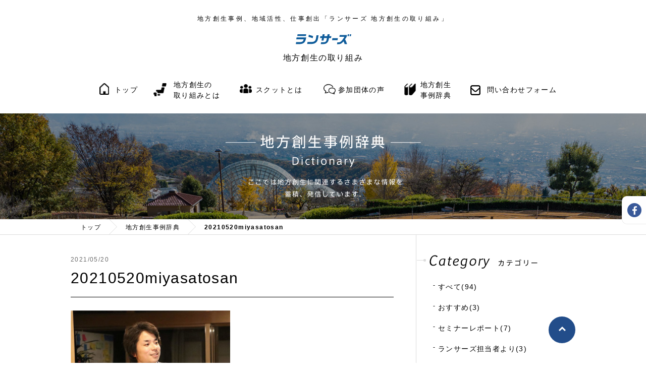

--- FILE ---
content_type: text/html; charset=UTF-8
request_url: https://l-ap.jp/dictionary/saikai-3/20210520miyasatosan/
body_size: 13884
content:
<!DOCTYPE html>
<html lang="ja">

<head>
  <meta charset="utf-8">
  <meta http-equiv="X-UA-Compatible" content="IE=edge,chrome=1">
  <meta name="viewport" content="width=1000px">
  
  <meta name="description" content="">
  <meta name="keywords" content="地方創生,事例,地域活性,仕事創出,地方創生の取り組み,ランサーズ">
  <link rel="shortcut icon" href="https://l-ap.jp/wp-content/themes/area_partner/assets/img/common/favicon.ico">
  <!-- ========== ogp ========== -->
  <meta property="og:title" content="20210520miyasatosan | 地方創生事例 地域活性「ランサーズ 地方創生」地方創生事例 地域活性「ランサーズ 地方創生」">
  <meta property="og:image" content="https://l-ap.jp/wp-content/themes/area_partner/assets/img/common/og_image.png">
  <meta property="og:type" content="article">
  <meta property="og:description" content="">
  <meta property="og:url" content="https://l-ap.jp/dictionary/saikai-3/20210520miyasatosan/">
  <meta property="og:site_name" content="地方創生事例 地域活性「ランサーズ 地方創生」">
  <!-- ========== style sheet ========== -->
  <link rel="stylesheet" href="https://l-ap.jp/wp-content/themes/area_partner/style.css?v=1768274227">
  	<style>img:is([sizes="auto" i], [sizes^="auto," i]) { contain-intrinsic-size: 3000px 1500px }</style>
	
		<!-- All in One SEO 4.8.7 - aioseo.com -->
		<title>20210520miyasatosan | 地方創生事例 地域活性「ランサーズ 地方創生」</title>
	<meta name="robots" content="max-image-preview:large" />
	<meta name="author" content="lancers_area_editor"/>
	<link rel="canonical" href="https://l-ap.jp/dictionary/saikai-3/20210520miyasatosan/" />
	<meta name="generator" content="All in One SEO (AIOSEO) 4.8.7" />
		<meta property="og:locale" content="ja_JP" />
		<meta property="og:site_name" content="地方創生事例 地域活性「ランサーズエリアパートナープログラム」" />
		<meta property="og:type" content="article" />
		<meta property="og:title" content="20210520miyasatosan | 地方創生事例 地域活性「ランサーズ 地方創生」" />
		<meta property="og:url" content="https://l-ap.jp/dictionary/saikai-3/20210520miyasatosan/" />
		<meta property="article:published_time" content="2021-05-19T20:53:35+00:00" />
		<meta property="article:modified_time" content="2021-05-19T20:53:35+00:00" />
		<meta name="twitter:card" content="summary" />
		<meta name="twitter:title" content="20210520miyasatosan | 地方創生事例 地域活性「ランサーズ 地方創生」" />
		<script type="application/ld+json" class="aioseo-schema">
			{"@context":"https:\/\/schema.org","@graph":[{"@type":"BreadcrumbList","@id":"https:\/\/l-ap.jp\/dictionary\/saikai-3\/20210520miyasatosan\/#breadcrumblist","itemListElement":[{"@type":"ListItem","@id":"https:\/\/l-ap.jp#listItem","position":1,"name":"\u30db\u30fc\u30e0","item":"https:\/\/l-ap.jp","nextItem":{"@type":"ListItem","@id":"https:\/\/l-ap.jp\/dictionary\/saikai-3\/20210520miyasatosan\/#listItem","name":"20210520miyasatosan"}},{"@type":"ListItem","@id":"https:\/\/l-ap.jp\/dictionary\/saikai-3\/20210520miyasatosan\/#listItem","position":2,"name":"20210520miyasatosan","previousItem":{"@type":"ListItem","@id":"https:\/\/l-ap.jp#listItem","name":"\u30db\u30fc\u30e0"}}]},{"@type":"ItemPage","@id":"https:\/\/l-ap.jp\/dictionary\/saikai-3\/20210520miyasatosan\/#itempage","url":"https:\/\/l-ap.jp\/dictionary\/saikai-3\/20210520miyasatosan\/","name":"20210520miyasatosan | \u5730\u65b9\u5275\u751f\u4e8b\u4f8b \u5730\u57df\u6d3b\u6027\u300c\u30e9\u30f3\u30b5\u30fc\u30ba \u5730\u65b9\u5275\u751f\u300d","inLanguage":"ja","isPartOf":{"@id":"https:\/\/l-ap.jp\/#website"},"breadcrumb":{"@id":"https:\/\/l-ap.jp\/dictionary\/saikai-3\/20210520miyasatosan\/#breadcrumblist"},"author":{"@id":"https:\/\/l-ap.jp\/dictionary\/author\/lancers_area_editor\/#author"},"creator":{"@id":"https:\/\/l-ap.jp\/dictionary\/author\/lancers_area_editor\/#author"},"datePublished":"2021-05-20T05:53:35+09:00","dateModified":"2021-05-20T05:53:35+09:00"},{"@type":"Organization","@id":"https:\/\/l-ap.jp\/#organization","name":"\u5730\u65b9\u5275\u751f\u4e8b\u4f8b \u5730\u57df\u6d3b\u6027\u300c\u30e9\u30f3\u30b5\u30fc\u30ba \u5730\u65b9\u5275\u751f\u300d","description":"\u5730\u65b9\u5275\u751f\u4e8b\u4f8b \u5730\u57df\u6d3b\u6027\u300c\u30e9\u30f3\u30b5\u30fc\u30ba \u5730\u65b9\u5275\u751f\u300d","url":"https:\/\/l-ap.jp\/"},{"@type":"Person","@id":"https:\/\/l-ap.jp\/dictionary\/author\/lancers_area_editor\/#author","url":"https:\/\/l-ap.jp\/dictionary\/author\/lancers_area_editor\/","name":"lancers_area_editor"},{"@type":"WebSite","@id":"https:\/\/l-ap.jp\/#website","url":"https:\/\/l-ap.jp\/","name":"\u5730\u65b9\u5275\u751f\u4e8b\u4f8b \u5730\u57df\u6d3b\u6027\u300c\u30e9\u30f3\u30b5\u30fc\u30ba \u5730\u65b9\u5275\u751f\u300d","description":"\u5730\u65b9\u5275\u751f\u4e8b\u4f8b \u5730\u57df\u6d3b\u6027\u300c\u30e9\u30f3\u30b5\u30fc\u30ba \u5730\u65b9\u5275\u751f\u300d","inLanguage":"ja","publisher":{"@id":"https:\/\/l-ap.jp\/#organization"}}]}
		</script>
		<!-- All in One SEO -->

<link rel='dns-prefetch' href='//stats.wp.com' />
<script type="text/javascript" id="wpp-js" src="https://l-ap.jp/wp-content/plugins/wordpress-popular-posts/assets/js/wpp.min.js?ver=7.3.3" data-sampling="0" data-sampling-rate="100" data-api-url="https://l-ap.jp/wp-json/wordpress-popular-posts" data-post-id="759" data-token="81fdeab771" data-lang="0" data-debug="0"></script>
<link rel="alternate" type="application/rss+xml" title="地方創生事例 地域活性「ランサーズ 地方創生」 &raquo; 20210520miyasatosan のコメントのフィード" href="https://l-ap.jp/dictionary/saikai-3/20210520miyasatosan/feed/" />
<script type="text/javascript">
/* <![CDATA[ */
window._wpemojiSettings = {"baseUrl":"https:\/\/s.w.org\/images\/core\/emoji\/16.0.1\/72x72\/","ext":".png","svgUrl":"https:\/\/s.w.org\/images\/core\/emoji\/16.0.1\/svg\/","svgExt":".svg","source":{"concatemoji":"https:\/\/l-ap.jp\/wp-includes\/js\/wp-emoji-release.min.js?ver=6.8.2"}};
/*! This file is auto-generated */
!function(s,n){var o,i,e;function c(e){try{var t={supportTests:e,timestamp:(new Date).valueOf()};sessionStorage.setItem(o,JSON.stringify(t))}catch(e){}}function p(e,t,n){e.clearRect(0,0,e.canvas.width,e.canvas.height),e.fillText(t,0,0);var t=new Uint32Array(e.getImageData(0,0,e.canvas.width,e.canvas.height).data),a=(e.clearRect(0,0,e.canvas.width,e.canvas.height),e.fillText(n,0,0),new Uint32Array(e.getImageData(0,0,e.canvas.width,e.canvas.height).data));return t.every(function(e,t){return e===a[t]})}function u(e,t){e.clearRect(0,0,e.canvas.width,e.canvas.height),e.fillText(t,0,0);for(var n=e.getImageData(16,16,1,1),a=0;a<n.data.length;a++)if(0!==n.data[a])return!1;return!0}function f(e,t,n,a){switch(t){case"flag":return n(e,"\ud83c\udff3\ufe0f\u200d\u26a7\ufe0f","\ud83c\udff3\ufe0f\u200b\u26a7\ufe0f")?!1:!n(e,"\ud83c\udde8\ud83c\uddf6","\ud83c\udde8\u200b\ud83c\uddf6")&&!n(e,"\ud83c\udff4\udb40\udc67\udb40\udc62\udb40\udc65\udb40\udc6e\udb40\udc67\udb40\udc7f","\ud83c\udff4\u200b\udb40\udc67\u200b\udb40\udc62\u200b\udb40\udc65\u200b\udb40\udc6e\u200b\udb40\udc67\u200b\udb40\udc7f");case"emoji":return!a(e,"\ud83e\udedf")}return!1}function g(e,t,n,a){var r="undefined"!=typeof WorkerGlobalScope&&self instanceof WorkerGlobalScope?new OffscreenCanvas(300,150):s.createElement("canvas"),o=r.getContext("2d",{willReadFrequently:!0}),i=(o.textBaseline="top",o.font="600 32px Arial",{});return e.forEach(function(e){i[e]=t(o,e,n,a)}),i}function t(e){var t=s.createElement("script");t.src=e,t.defer=!0,s.head.appendChild(t)}"undefined"!=typeof Promise&&(o="wpEmojiSettingsSupports",i=["flag","emoji"],n.supports={everything:!0,everythingExceptFlag:!0},e=new Promise(function(e){s.addEventListener("DOMContentLoaded",e,{once:!0})}),new Promise(function(t){var n=function(){try{var e=JSON.parse(sessionStorage.getItem(o));if("object"==typeof e&&"number"==typeof e.timestamp&&(new Date).valueOf()<e.timestamp+604800&&"object"==typeof e.supportTests)return e.supportTests}catch(e){}return null}();if(!n){if("undefined"!=typeof Worker&&"undefined"!=typeof OffscreenCanvas&&"undefined"!=typeof URL&&URL.createObjectURL&&"undefined"!=typeof Blob)try{var e="postMessage("+g.toString()+"("+[JSON.stringify(i),f.toString(),p.toString(),u.toString()].join(",")+"));",a=new Blob([e],{type:"text/javascript"}),r=new Worker(URL.createObjectURL(a),{name:"wpTestEmojiSupports"});return void(r.onmessage=function(e){c(n=e.data),r.terminate(),t(n)})}catch(e){}c(n=g(i,f,p,u))}t(n)}).then(function(e){for(var t in e)n.supports[t]=e[t],n.supports.everything=n.supports.everything&&n.supports[t],"flag"!==t&&(n.supports.everythingExceptFlag=n.supports.everythingExceptFlag&&n.supports[t]);n.supports.everythingExceptFlag=n.supports.everythingExceptFlag&&!n.supports.flag,n.DOMReady=!1,n.readyCallback=function(){n.DOMReady=!0}}).then(function(){return e}).then(function(){var e;n.supports.everything||(n.readyCallback(),(e=n.source||{}).concatemoji?t(e.concatemoji):e.wpemoji&&e.twemoji&&(t(e.twemoji),t(e.wpemoji)))}))}((window,document),window._wpemojiSettings);
/* ]]> */
</script>
<style id='wp-emoji-styles-inline-css' type='text/css'>

	img.wp-smiley, img.emoji {
		display: inline !important;
		border: none !important;
		box-shadow: none !important;
		height: 1em !important;
		width: 1em !important;
		margin: 0 0.07em !important;
		vertical-align: -0.1em !important;
		background: none !important;
		padding: 0 !important;
	}
</style>
<link rel='stylesheet' id='wp-block-library-css' href='https://l-ap.jp/wp-includes/css/dist/block-library/style.min.css?ver=6.8.2' type='text/css' media='all' />
<style id='classic-theme-styles-inline-css' type='text/css'>
/*! This file is auto-generated */
.wp-block-button__link{color:#fff;background-color:#32373c;border-radius:9999px;box-shadow:none;text-decoration:none;padding:calc(.667em + 2px) calc(1.333em + 2px);font-size:1.125em}.wp-block-file__button{background:#32373c;color:#fff;text-decoration:none}
</style>
<link rel='stylesheet' id='mediaelement-css' href='https://l-ap.jp/wp-includes/js/mediaelement/mediaelementplayer-legacy.min.css?ver=4.2.17' type='text/css' media='all' />
<link rel='stylesheet' id='wp-mediaelement-css' href='https://l-ap.jp/wp-includes/js/mediaelement/wp-mediaelement.min.css?ver=6.8.2' type='text/css' media='all' />
<style id='jetpack-sharing-buttons-style-inline-css' type='text/css'>
.jetpack-sharing-buttons__services-list{display:flex;flex-direction:row;flex-wrap:wrap;gap:0;list-style-type:none;margin:5px;padding:0}.jetpack-sharing-buttons__services-list.has-small-icon-size{font-size:12px}.jetpack-sharing-buttons__services-list.has-normal-icon-size{font-size:16px}.jetpack-sharing-buttons__services-list.has-large-icon-size{font-size:24px}.jetpack-sharing-buttons__services-list.has-huge-icon-size{font-size:36px}@media print{.jetpack-sharing-buttons__services-list{display:none!important}}.editor-styles-wrapper .wp-block-jetpack-sharing-buttons{gap:0;padding-inline-start:0}ul.jetpack-sharing-buttons__services-list.has-background{padding:1.25em 2.375em}
</style>
<style id='global-styles-inline-css' type='text/css'>
:root{--wp--preset--aspect-ratio--square: 1;--wp--preset--aspect-ratio--4-3: 4/3;--wp--preset--aspect-ratio--3-4: 3/4;--wp--preset--aspect-ratio--3-2: 3/2;--wp--preset--aspect-ratio--2-3: 2/3;--wp--preset--aspect-ratio--16-9: 16/9;--wp--preset--aspect-ratio--9-16: 9/16;--wp--preset--color--black: #000000;--wp--preset--color--cyan-bluish-gray: #abb8c3;--wp--preset--color--white: #ffffff;--wp--preset--color--pale-pink: #f78da7;--wp--preset--color--vivid-red: #cf2e2e;--wp--preset--color--luminous-vivid-orange: #ff6900;--wp--preset--color--luminous-vivid-amber: #fcb900;--wp--preset--color--light-green-cyan: #7bdcb5;--wp--preset--color--vivid-green-cyan: #00d084;--wp--preset--color--pale-cyan-blue: #8ed1fc;--wp--preset--color--vivid-cyan-blue: #0693e3;--wp--preset--color--vivid-purple: #9b51e0;--wp--preset--gradient--vivid-cyan-blue-to-vivid-purple: linear-gradient(135deg,rgba(6,147,227,1) 0%,rgb(155,81,224) 100%);--wp--preset--gradient--light-green-cyan-to-vivid-green-cyan: linear-gradient(135deg,rgb(122,220,180) 0%,rgb(0,208,130) 100%);--wp--preset--gradient--luminous-vivid-amber-to-luminous-vivid-orange: linear-gradient(135deg,rgba(252,185,0,1) 0%,rgba(255,105,0,1) 100%);--wp--preset--gradient--luminous-vivid-orange-to-vivid-red: linear-gradient(135deg,rgba(255,105,0,1) 0%,rgb(207,46,46) 100%);--wp--preset--gradient--very-light-gray-to-cyan-bluish-gray: linear-gradient(135deg,rgb(238,238,238) 0%,rgb(169,184,195) 100%);--wp--preset--gradient--cool-to-warm-spectrum: linear-gradient(135deg,rgb(74,234,220) 0%,rgb(151,120,209) 20%,rgb(207,42,186) 40%,rgb(238,44,130) 60%,rgb(251,105,98) 80%,rgb(254,248,76) 100%);--wp--preset--gradient--blush-light-purple: linear-gradient(135deg,rgb(255,206,236) 0%,rgb(152,150,240) 100%);--wp--preset--gradient--blush-bordeaux: linear-gradient(135deg,rgb(254,205,165) 0%,rgb(254,45,45) 50%,rgb(107,0,62) 100%);--wp--preset--gradient--luminous-dusk: linear-gradient(135deg,rgb(255,203,112) 0%,rgb(199,81,192) 50%,rgb(65,88,208) 100%);--wp--preset--gradient--pale-ocean: linear-gradient(135deg,rgb(255,245,203) 0%,rgb(182,227,212) 50%,rgb(51,167,181) 100%);--wp--preset--gradient--electric-grass: linear-gradient(135deg,rgb(202,248,128) 0%,rgb(113,206,126) 100%);--wp--preset--gradient--midnight: linear-gradient(135deg,rgb(2,3,129) 0%,rgb(40,116,252) 100%);--wp--preset--font-size--small: 13px;--wp--preset--font-size--medium: 20px;--wp--preset--font-size--large: 36px;--wp--preset--font-size--x-large: 42px;--wp--preset--spacing--20: 0.44rem;--wp--preset--spacing--30: 0.67rem;--wp--preset--spacing--40: 1rem;--wp--preset--spacing--50: 1.5rem;--wp--preset--spacing--60: 2.25rem;--wp--preset--spacing--70: 3.38rem;--wp--preset--spacing--80: 5.06rem;--wp--preset--shadow--natural: 6px 6px 9px rgba(0, 0, 0, 0.2);--wp--preset--shadow--deep: 12px 12px 50px rgba(0, 0, 0, 0.4);--wp--preset--shadow--sharp: 6px 6px 0px rgba(0, 0, 0, 0.2);--wp--preset--shadow--outlined: 6px 6px 0px -3px rgba(255, 255, 255, 1), 6px 6px rgba(0, 0, 0, 1);--wp--preset--shadow--crisp: 6px 6px 0px rgba(0, 0, 0, 1);}:where(.is-layout-flex){gap: 0.5em;}:where(.is-layout-grid){gap: 0.5em;}body .is-layout-flex{display: flex;}.is-layout-flex{flex-wrap: wrap;align-items: center;}.is-layout-flex > :is(*, div){margin: 0;}body .is-layout-grid{display: grid;}.is-layout-grid > :is(*, div){margin: 0;}:where(.wp-block-columns.is-layout-flex){gap: 2em;}:where(.wp-block-columns.is-layout-grid){gap: 2em;}:where(.wp-block-post-template.is-layout-flex){gap: 1.25em;}:where(.wp-block-post-template.is-layout-grid){gap: 1.25em;}.has-black-color{color: var(--wp--preset--color--black) !important;}.has-cyan-bluish-gray-color{color: var(--wp--preset--color--cyan-bluish-gray) !important;}.has-white-color{color: var(--wp--preset--color--white) !important;}.has-pale-pink-color{color: var(--wp--preset--color--pale-pink) !important;}.has-vivid-red-color{color: var(--wp--preset--color--vivid-red) !important;}.has-luminous-vivid-orange-color{color: var(--wp--preset--color--luminous-vivid-orange) !important;}.has-luminous-vivid-amber-color{color: var(--wp--preset--color--luminous-vivid-amber) !important;}.has-light-green-cyan-color{color: var(--wp--preset--color--light-green-cyan) !important;}.has-vivid-green-cyan-color{color: var(--wp--preset--color--vivid-green-cyan) !important;}.has-pale-cyan-blue-color{color: var(--wp--preset--color--pale-cyan-blue) !important;}.has-vivid-cyan-blue-color{color: var(--wp--preset--color--vivid-cyan-blue) !important;}.has-vivid-purple-color{color: var(--wp--preset--color--vivid-purple) !important;}.has-black-background-color{background-color: var(--wp--preset--color--black) !important;}.has-cyan-bluish-gray-background-color{background-color: var(--wp--preset--color--cyan-bluish-gray) !important;}.has-white-background-color{background-color: var(--wp--preset--color--white) !important;}.has-pale-pink-background-color{background-color: var(--wp--preset--color--pale-pink) !important;}.has-vivid-red-background-color{background-color: var(--wp--preset--color--vivid-red) !important;}.has-luminous-vivid-orange-background-color{background-color: var(--wp--preset--color--luminous-vivid-orange) !important;}.has-luminous-vivid-amber-background-color{background-color: var(--wp--preset--color--luminous-vivid-amber) !important;}.has-light-green-cyan-background-color{background-color: var(--wp--preset--color--light-green-cyan) !important;}.has-vivid-green-cyan-background-color{background-color: var(--wp--preset--color--vivid-green-cyan) !important;}.has-pale-cyan-blue-background-color{background-color: var(--wp--preset--color--pale-cyan-blue) !important;}.has-vivid-cyan-blue-background-color{background-color: var(--wp--preset--color--vivid-cyan-blue) !important;}.has-vivid-purple-background-color{background-color: var(--wp--preset--color--vivid-purple) !important;}.has-black-border-color{border-color: var(--wp--preset--color--black) !important;}.has-cyan-bluish-gray-border-color{border-color: var(--wp--preset--color--cyan-bluish-gray) !important;}.has-white-border-color{border-color: var(--wp--preset--color--white) !important;}.has-pale-pink-border-color{border-color: var(--wp--preset--color--pale-pink) !important;}.has-vivid-red-border-color{border-color: var(--wp--preset--color--vivid-red) !important;}.has-luminous-vivid-orange-border-color{border-color: var(--wp--preset--color--luminous-vivid-orange) !important;}.has-luminous-vivid-amber-border-color{border-color: var(--wp--preset--color--luminous-vivid-amber) !important;}.has-light-green-cyan-border-color{border-color: var(--wp--preset--color--light-green-cyan) !important;}.has-vivid-green-cyan-border-color{border-color: var(--wp--preset--color--vivid-green-cyan) !important;}.has-pale-cyan-blue-border-color{border-color: var(--wp--preset--color--pale-cyan-blue) !important;}.has-vivid-cyan-blue-border-color{border-color: var(--wp--preset--color--vivid-cyan-blue) !important;}.has-vivid-purple-border-color{border-color: var(--wp--preset--color--vivid-purple) !important;}.has-vivid-cyan-blue-to-vivid-purple-gradient-background{background: var(--wp--preset--gradient--vivid-cyan-blue-to-vivid-purple) !important;}.has-light-green-cyan-to-vivid-green-cyan-gradient-background{background: var(--wp--preset--gradient--light-green-cyan-to-vivid-green-cyan) !important;}.has-luminous-vivid-amber-to-luminous-vivid-orange-gradient-background{background: var(--wp--preset--gradient--luminous-vivid-amber-to-luminous-vivid-orange) !important;}.has-luminous-vivid-orange-to-vivid-red-gradient-background{background: var(--wp--preset--gradient--luminous-vivid-orange-to-vivid-red) !important;}.has-very-light-gray-to-cyan-bluish-gray-gradient-background{background: var(--wp--preset--gradient--very-light-gray-to-cyan-bluish-gray) !important;}.has-cool-to-warm-spectrum-gradient-background{background: var(--wp--preset--gradient--cool-to-warm-spectrum) !important;}.has-blush-light-purple-gradient-background{background: var(--wp--preset--gradient--blush-light-purple) !important;}.has-blush-bordeaux-gradient-background{background: var(--wp--preset--gradient--blush-bordeaux) !important;}.has-luminous-dusk-gradient-background{background: var(--wp--preset--gradient--luminous-dusk) !important;}.has-pale-ocean-gradient-background{background: var(--wp--preset--gradient--pale-ocean) !important;}.has-electric-grass-gradient-background{background: var(--wp--preset--gradient--electric-grass) !important;}.has-midnight-gradient-background{background: var(--wp--preset--gradient--midnight) !important;}.has-small-font-size{font-size: var(--wp--preset--font-size--small) !important;}.has-medium-font-size{font-size: var(--wp--preset--font-size--medium) !important;}.has-large-font-size{font-size: var(--wp--preset--font-size--large) !important;}.has-x-large-font-size{font-size: var(--wp--preset--font-size--x-large) !important;}
:where(.wp-block-post-template.is-layout-flex){gap: 1.25em;}:where(.wp-block-post-template.is-layout-grid){gap: 1.25em;}
:where(.wp-block-columns.is-layout-flex){gap: 2em;}:where(.wp-block-columns.is-layout-grid){gap: 2em;}
:root :where(.wp-block-pullquote){font-size: 1.5em;line-height: 1.6;}
</style>
<link rel='stylesheet' id='wordpress-popular-posts-css-css' href='https://l-ap.jp/wp-content/plugins/wordpress-popular-posts/assets/css/wpp.css?ver=7.3.3' type='text/css' media='all' />
<script type="text/javascript" src="https://l-ap.jp/wp-includes/js/jquery/jquery.min.js?ver=3.7.1" id="jquery-core-js"></script>
<script type="text/javascript" src="https://l-ap.jp/wp-includes/js/jquery/jquery-migrate.min.js?ver=3.4.1" id="jquery-migrate-js"></script>
<script type="text/javascript" src="https://l-ap.jp/wp-content/themes/area_partner/assets/js/jquery.ba-throttle-debounce.min.js" id="throttle-js"></script>
<script type="text/javascript" src="https://l-ap.jp/wp-content/themes/area_partner/assets/js/featherlight.js" id="featherlight-js"></script>
<script type="text/javascript" src="https://l-ap.jp/wp-content/themes/area_partner/assets/js/modal.js" id="modal-js"></script>
<script type="text/javascript" src="https://l-ap.jp/wp-content/themes/area_partner/assets/js/common.js" id="commons-js"></script>
<link rel="https://api.w.org/" href="https://l-ap.jp/wp-json/" /><link rel="alternate" title="JSON" type="application/json" href="https://l-ap.jp/wp-json/wp/v2/media/759" /><link rel="EditURI" type="application/rsd+xml" title="RSD" href="https://l-ap.jp/xmlrpc.php?rsd" />
<meta name="generator" content="WordPress 6.8.2" />
<link rel='shortlink' href='https://l-ap.jp/?p=759' />
<link rel="alternate" title="oEmbed (JSON)" type="application/json+oembed" href="https://l-ap.jp/wp-json/oembed/1.0/embed?url=https%3A%2F%2Fl-ap.jp%2Fdictionary%2Fsaikai-3%2F20210520miyasatosan%2F" />
<link rel="alternate" title="oEmbed (XML)" type="text/xml+oembed" href="https://l-ap.jp/wp-json/oembed/1.0/embed?url=https%3A%2F%2Fl-ap.jp%2Fdictionary%2Fsaikai-3%2F20210520miyasatosan%2F&#038;format=xml" />
	<style>img#wpstats{display:none}</style>
		            <style id="wpp-loading-animation-styles">@-webkit-keyframes bgslide{from{background-position-x:0}to{background-position-x:-200%}}@keyframes bgslide{from{background-position-x:0}to{background-position-x:-200%}}.wpp-widget-block-placeholder,.wpp-shortcode-placeholder{margin:0 auto;width:60px;height:3px;background:#dd3737;background:linear-gradient(90deg,#dd3737 0%,#571313 10%,#dd3737 100%);background-size:200% auto;border-radius:3px;-webkit-animation:bgslide 1s infinite linear;animation:bgslide 1s infinite linear}</style>
            <style type="text/css">.broken_link, a.broken_link {
	text-decoration: line-through;
}</style><!-- ## NXS/OG ## --><!-- ## NXSOGTAGS ## --><!-- ## NXS/OG ## -->
</head>

<body>
  <!-- Google Tag Manager -->
  <noscript><iframe src="//www.googletagmanager.com/ns.html?id=GTM-T69LQL" height="0" width="0" style="display:none;visibility:hidden"></iframe></noscript>
  <script>
    (function(w, d, s, l, i) {
      w[l] = w[l] || [];
      w[l].push({
        'gtm.start': new Date().getTime(),
        event: 'gtm.js'
      });
      var f = d.getElementsByTagName(s)[0],
        j = d.createElement(s),
        dl = l != 'dataLayer' ? '&l=' + l : '';
      j.async = true;
      j.src = '//www.googletagmanager.com/gtm.js?id=' + i + dl;
      f.parentNode.insertBefore(j, f);
    })(window, document, 'script', 'dataLayer', 'GTM-T69LQL');
  </script>
  <!-- End Google Tag Manager -->
  <header>
    <a name="pagetop"></a>
    <div class="inner">
      <div class="header-content-wrap">
        <h1 class="header-ttl">
          地方創生事例、地域活性、仕事創出「ランサーズ 地方創生の取り組み」
        </h1>
        <a href="/" class="area-header-logo">
          <img src="https://l-ap.jp/wp-content/themes/area_partner/assets/img/logo_lancers.svg" alt="ランサーズ">
          <p class="logo-area">地方創生の取り組み</p>
        </a>
        <nav class="header-nav clr">
          <ul class="header-nav-inner">
            <li><a href="/">トップ</a></li>
            <li><a href="/about/">地方創生の<br>取り組みとは</a></li>
            <li><a href="/curriculum/">スクットとは</a></li>
            <li><a href="/voice/">参加団体の声</a></li>
            <li><a href="/dictionary/">地方創生<br>事例辞典</a></li>
            <li><a href="/join/">問い合わせフォーム</a></li>
          </ul>
        </nav>
      </div>
    </div>
  </header><div class="mv mv-dictionary">
  <div class="inner">
    <h2><img src="https://l-ap.jp/wp-content/themes/area_partner/assets/img/mv/mv_dictionary.png" alt="お知らせ・セミナー告知　「ランサーズ 地方創生の取り組み」について、お知らせとセミナー情報などの告知ページです。"></h2>
  </div>
</div>

<div class="breadcrumb">
  <div class="inner">
    <ol class="breadcrumb-list">
      <li><a class="breadcrumb-item" href="/">トップ</a></li>
      <li><a class="breadcrumb-item" href="/dictionary/">地方創生事例辞典</a></li>
      <li><span class="breadcrumb-item">20210520miyasatosan</span></li>
    </ol>
  </div>
</div>

<section class="inner">
  <div class="inner02-line-wrap bg-line-right content-wrap-small">
    <section class="clr">
      <div class="inner">
        <div class="inner02 inner02-dictionary float-l article-wrapper">
                        <div class="section-ttl follow-deta article-ttl clr">
                <div class="section-ttl">
                  <p class="gray text-small float-l clr"><time datetime="2021-05-20">2021/05/20</time></p>
                                  </div>
                <h3 class="text-big detail-ttl">20210520miyasatosan</h3>
              </div>

              <div class="article">

                <p class="attachment"><a href='https://s3.ap-northeast-1.amazonaws.com/wp.lancers.jp/l-ap/wp-content/uploads/2021/05/20055335/20210520miyasatosan.png'><img fetchpriority="high" decoding="async" width="316" height="306" src="https://s3.ap-northeast-1.amazonaws.com/wp.lancers.jp/l-ap/wp-content/uploads/2021/05/20055335/20210520miyasatosan.png" class="attachment-medium size-medium" alt="" /></a></p>
              </div>

                            <section class="dictionary-detail-bottom inner02-dictionary-sidecontents-category-follow">
                <h3 class="dictionary-detail-bottom-ttl text-middle font-bold">
                  この記事に関連するワード
                </h3>
                <ul class="dictionary-detail-bottom-keyword dictionary-detail-bottom-keyword-in-single">
                                  </ul>
              </section>
              <section class="dictionary-detail-bottom inner02-dictionary-sidecontents-category-follow">
                <h3 class="dictionary-detail-bottom-ttl text-middle font-bold">
                  この記事に関連する記事
                </h3>
                <div class='yarpp yarpp-related yarpp-related-website yarpp-related-none yarpp-template-yarpp-template-dictionary'>
  <p>関連記事はありません。</p>
</div>
              </section>
                  </div>

        <div class="inner02-dictionary-sidecontents float-r">
  <div class="inner02-dictionary-sidecontents-category-follow">
    <div class="sidebar-ttl clr">
      <h3 class="ttl-bg-border-near"><img src="https://l-ap.jp/wp-content/themes/area_partner/assets/img/section-ttl/section_ttl_category.png" alt="Category カテゴリー"></h3>
    </div>
    <ul class="inner02-dictionary-sidecontents-category">
      <li>
        <a class="sidebar-content-list" href="/dictionary/">
          すべて(94)
        </a>
      </li>
                <li><a class="sidebar-content-list" href="https://l-ap.jp/dictionary/category/recommend/">おすすめ(3)</a></li>
                <li><a class="sidebar-content-list" href="https://l-ap.jp/dictionary/category/report/">セミナーレポート(7)</a></li>
                <li><a class="sidebar-content-list" href="https://l-ap.jp/dictionary/category/lancers/">ランサーズ担当者より(3)</a></li>
                <li><a class="sidebar-content-list" href="https://l-ap.jp/dictionary/category/case/">事例紹介(85)</a></li>
                <li><a class="sidebar-content-list" href="https://l-ap.jp/dictionary/category/event/">地域のイベントとの関わり(1)</a></li>
                <li><a class="sidebar-content-list" href="https://l-ap.jp/dictionary/category/issue/">地域の課題(11)</a></li>
                <li><a class="sidebar-content-list" href="https://l-ap.jp/dictionary/category/%e6%9c%aa%e5%88%86%e9%a1%9e/">未分類(1)</a></li>
          </ul>
  </div>
  <div class="inner02-dictionary-sidecontents-category-follow">
    <div class="sidebar-ttl follow-section-ttl clr">
      <h3 class="ttl-bg-border-near"><img src="https://l-ap.jp/wp-content/themes/area_partner/assets/img/section-ttl/section_ttl_search.png" alt="Search 検索"></h3>
    </div>
    <form action="/" method="get" class="inner02-dictionary-sidecontents-category-search">
      <input type="serch" name="s" placeholder="サイト内検索">
      <button type="submit" class="search-button">検索</button>
    </form>
  </div>
  <div class="inner02-dictionary-sidecontents-category-follow">
    <div class="sidebar-ttl follow-section-ttl clr">
      <h3 class="ttl-bg-border-near"><img src="https://l-ap.jp/wp-content/themes/area_partner/assets/img/section-ttl/section_ttl_ranking.png" alt="Ranking ランキング"></h3>
    </div>
    <ul class="inner02-dictionary-sidecontents-ranking inner02-dictionary-sidecontents-category-effect">
                <li class="clr inner02-dictionary-sidecontents-news">
            <a class="clr" href="https://l-ap.jp/dictionary/shizuoka/">
              <div class="inner02-dictionary-sidecontents-news-img-box float-l" style="background-image:url(https://s3.ap-northeast-1.amazonaws.com/wp.lancers.jp/l-ap/wp-content/uploads/2024/05/05172613/20240505_shizuoka01-640x480.jpg)"></div>
              <p>
                次世代の働き方「クラウドソーシング」を活用した静岡県の取り組み事例              </p>
            </a>
          </li>
                <li class="clr inner02-dictionary-sidecontents-news">
            <a class="clr" href="https://l-ap.jp/dictionary/jomo-university/">
              <div class="inner02-dictionary-sidecontents-news-img-box float-l" style="background-image:url(http://jomo-univ.net/images/about/img4.gif)"></div>
              <p>
                市民による市民のためのまちの大学「ジョウモウ大学」              </p>
            </a>
          </li>
                <li class="clr inner02-dictionary-sidecontents-news">
            <a class="clr" href="https://l-ap.jp/dictionary/%e9%95%b7%e9%87%8e%e7%9c%8c%e5%b0%8f%e5%b7%9d%e6%9d%91%e3%83%bb%e6%98%9f%e3%81%ae%e9%99%8d%e3%82%8b%e9%87%8c%e3%81%ab%e7%a7%bb%e4%bd%8f%e8%80%85%e3%81%8c%e6%80%a5%e5%a2%97%e3%81%97%e3%81%9f%e7%90%86/">
              <div class="inner02-dictionary-sidecontents-news-img-box float-l" style="background-image:url(http://www.pixpot.net/img/photos/3/1/m_8b3b422c71491183a2ec842d156b67a0.jpg)"></div>
              <p>
                長野県小川村・星の降る里に移住者が急増した理由とは              </p>
            </a>
          </li>
                <li class="clr inner02-dictionary-sidecontents-news">
            <a class="clr" href="https://l-ap.jp/dictionary/ichihara-2/">
              <div class="inner02-dictionary-sidecontents-news-img-box float-l" style="background-image:url(https://s3.ap-northeast-1.amazonaws.com/wp.lancers.jp/l-ap/wp-content/uploads/2024/04/17094232/20240417_ichihara_1-640x411.jpg)"></div>
              <p>
                ゆるやかな絆と笑顔で続くコミュニティを育て見守り、女性に魅力ある市原市に。              </p>
            </a>
          </li>
                <li class="clr inner02-dictionary-sidecontents-news">
            <a class="clr" href="https://l-ap.jp/dictionary/kobe-tetsujin-project/">
              <div class="inner02-dictionary-sidecontents-news-img-box float-l" style="background-image:url(https://c1.staticflickr.com/5/4021/4295105995_252a4fdf29_b.jpg)"></div>
              <p>
                「KOBE鉄人PROJECT」の誕生の背景とその取り組み              </p>
            </a>
          </li>
          </ul>
  </div>
  <div class="inner02-dictionary-sidecontents-category-follow clr">
    <div class="sidebar-ttl follow-section-ttl clr">
      <h3 class="ttl-bg-border-near"><img src="https://l-ap.jp/wp-content/themes/area_partner/assets/img/section-ttl/section_ttl_new.png" alt="New 最新記事"></h3>
    </div>
    <ul class="inner02-dictionary-sidecontents-category-effect">
                <li class="clr inner02-dictionary-sidecontents-news">
            <a class="clr" href="https://l-ap.jp/dictionary/shizuoka/">
              <div class="inner02-dictionary-sidecontents-news-img-box float-l" style="background-image:url(https://s3.ap-northeast-1.amazonaws.com/wp.lancers.jp/l-ap/wp-content/uploads/2024/05/05172613/20240505_shizuoka01-640x480.jpg)"></div>
              <p>次世代の働き方「クラウドソーシング」を活用した静岡県の取り組み事例</p>
            </a>
          </li>
                <li class="clr inner02-dictionary-sidecontents-news">
            <a class="clr" href="https://l-ap.jp/dictionary/ichihara-2/">
              <div class="inner02-dictionary-sidecontents-news-img-box float-l" style="background-image:url(https://s3.ap-northeast-1.amazonaws.com/wp.lancers.jp/l-ap/wp-content/uploads/2024/04/17094232/20240417_ichihara_1-640x411.jpg)"></div>
              <p>ゆるやかな絆と笑顔で続くコミュニティを育て見守り、女性に魅力ある市原市に。</p>
            </a>
          </li>
                <li class="clr inner02-dictionary-sidecontents-news">
            <a class="clr" href="https://l-ap.jp/dictionary/interview_arashiro/">
              <div class="inner02-dictionary-sidecontents-news-img-box float-l" style="background-image:url(https://s3.ap-northeast-1.amazonaws.com/wp.lancers.jp/l-ap/wp-content/uploads/2023/08/23174355/interview_arashiro-640x425.jpg)"></div>
              <p>親の働き方改革が子どもの未来をつくる！心豊かになれる選択肢を増やしたい</p>
            </a>
          </li>
                <li class="clr inner02-dictionary-sidecontents-news">
            <a class="clr" href="https://l-ap.jp/dictionary/interview_murata/">
              <div class="inner02-dictionary-sidecontents-news-img-box float-l" style="background-image:url(https://s3.ap-northeast-1.amazonaws.com/wp.lancers.jp/l-ap/wp-content/uploads/2023/08/23173033/interview_murata-640x447.jpg)"></div>
              <p>システムエンジニア気質の効率アップ術とモニター越しでもにじみでる親身さが武器</p>
            </a>
          </li>
                <li class="clr inner02-dictionary-sidecontents-news">
            <a class="clr" href="https://l-ap.jp/dictionary/interview_shinohara/">
              <div class="inner02-dictionary-sidecontents-news-img-box float-l" style="background-image:url(https://s3.ap-northeast-1.amazonaws.com/wp.lancers.jp/l-ap/wp-content/uploads/2023/08/23170048/interview_shinohara-640x450.png)"></div>
              <p>情報過多の現代は、『信頼貯金』が価値を創る</p>
            </a>
          </li>
          </ul>
    <a href="/dictionary/" class="text-small underline float-r">
      最新記事をもっと見る
    </a>
  </div>
  <div class="inner02-dictionary-sidecontents-category-follow">
    <div class="sidebar-ttl follow-section-ttl clr">
      <h3 class="ttl-bg-border-near"><img src="https://l-ap.jp/wp-content/themes/area_partner/assets/img/section-ttl/section_ttl_keyword.png" alt="Keyword キーワード"></h3>
    </div>
    <ul class="dictionary-detail-bottom-keyword dictionary-detail-bottom-keyword-sidecontents sidecontent-keyword clr">
                <li><a class="btn btn-dictionary" href="https://l-ap.jp/dictionary/tag/6%e6%ac%a1%e7%94%a3%e6%a5%ad%e5%8c%96/">6次産業化</a></li>
                <li><a class="btn btn-dictionary" href="https://l-ap.jp/dictionary/tag/b%e7%b4%9a%e3%82%b0%e3%83%ab%e3%83%a1/">B級グルメ</a></li>
                <li><a class="btn btn-dictionary" href="https://l-ap.jp/dictionary/tag/it/">IT</a></li>
                <li><a class="btn btn-dictionary" href="https://l-ap.jp/dictionary/tag/jr%e4%b9%9d%e5%b7%9e/">JR九州</a></li>
                <li><a class="btn btn-dictionary" href="https://l-ap.jp/dictionary/tag/npo/">NPO</a></li>
                <li><a class="btn btn-dictionary" href="https://l-ap.jp/dictionary/tag/%e3%82%a2%e3%83%8b%e3%83%a1/">アニメ</a></li>
                <li><a class="btn btn-dictionary" href="https://l-ap.jp/dictionary/tag/%e3%81%84%e3%81%99%e3%81%bf%e9%89%84%e9%81%93/">いすみ鉄道</a></li>
                <li><a class="btn btn-dictionary" href="https://l-ap.jp/dictionary/tag/%e3%82%a8%e3%82%b3%e3%83%84%e3%82%a2%e3%83%bc/">エコツアー</a></li>
                <li><a class="btn btn-dictionary" href="https://l-ap.jp/dictionary/tag/%e3%82%a8%e3%82%b4%e3%83%9e/">エゴマ</a></li>
                <li><a class="btn btn-dictionary" href="https://l-ap.jp/dictionary/tag/%e3%82%a8%e3%83%8d%e3%83%ab%e3%82%ae%e3%83%bc/">エネルギー</a></li>
                <li><a class="btn btn-dictionary" href="https://l-ap.jp/dictionary/tag/%e3%82%a8%e3%83%8d%e3%83%ab%e3%82%ae%e3%83%bc%e5%95%8f%e9%a1%8c/">エネルギー問題</a></li>
                <li><a class="btn btn-dictionary" href="https://l-ap.jp/dictionary/tag/%e3%82%aa%e3%83%bc%e3%83%8a%e3%83%bc%e5%88%b6%e5%ba%a6/">オーナー制度</a></li>
                <li><a class="btn btn-dictionary" href="https://l-ap.jp/dictionary/tag/%e3%81%8b%e3%81%a4%e3%81%8a%e7%af%80/">かつお節</a></li>
                <li><a class="btn btn-dictionary" href="https://l-ap.jp/dictionary/tag/%e3%81%8d%e3%81%8f%e3%82%89%e3%81%92/">きくらげ</a></li>
                <li><a class="btn btn-dictionary" href="https://l-ap.jp/dictionary/tag/%e3%82%ad%e3%83%a3%e3%83%b3%e3%83%94%e3%83%b3%e3%82%b0%e3%82%ab%e3%83%bc/">キャンピングカー</a></li>
                <li><a class="btn btn-dictionary" href="https://l-ap.jp/dictionary/tag/%e3%82%af%e3%83%a9%e3%82%a6%e3%83%89%e3%82%bd%e3%83%bc%e3%82%b7%e3%83%b3%e3%82%b0/">クラウドソーシング</a></li>
                <li><a class="btn btn-dictionary" href="https://l-ap.jp/dictionary/tag/%e3%82%b3%e3%83%9f%e3%83%a5%e3%83%8b%e3%83%86%e3%82%a3/">コミュニティ</a></li>
                <li><a class="btn btn-dictionary" href="https://l-ap.jp/dictionary/tag/%e3%82%b3%e3%83%9f%e3%83%a5%e3%83%8b%e3%83%86%e3%82%a3%e3%83%93%e3%82%b8%e3%83%8d%e3%82%b9/">コミュニティビジネス</a></li>
                <li><a class="btn btn-dictionary" href="https://l-ap.jp/dictionary/tag/%e3%81%95%e3%81%84%e3%81%9f%e3%81%be/">さいたま</a></li>
                <li><a class="btn btn-dictionary" href="https://l-ap.jp/dictionary/tag/%e3%81%95%e3%81%99%e3%82%89%e3%81%84%e5%90%88%e5%ae%bf/">さすらい合宿</a></li>
                <li><a class="btn btn-dictionary" href="https://l-ap.jp/dictionary/tag/%e3%82%b5%e3%83%86%e3%83%a9%e3%82%a4%e3%83%88%e3%82%aa%e3%83%95%e3%82%a3%e3%82%b9/">サテライトオフィス</a></li>
                <li><a class="btn btn-dictionary" href="https://l-ap.jp/dictionary/tag/%e3%81%97%e3%81%99%e3%83%af%e3%83%bc%e3%82%af/">しすワーク</a></li>
                <li><a class="btn btn-dictionary" href="https://l-ap.jp/dictionary/tag/%e3%82%b8%e3%83%a3%e3%83%a0/">ジャム</a></li>
                <li><a class="btn btn-dictionary" href="https://l-ap.jp/dictionary/tag/%e3%82%b8%e3%83%a7%e3%82%a6%e3%83%a2%e3%82%a6%e5%a4%a7%e5%ad%a6/">ジョウモウ大学</a></li>
                <li><a class="btn btn-dictionary" href="https://l-ap.jp/dictionary/tag/%e3%82%b9%e3%83%9e%e3%83%bc%e3%83%88%e7%b5%8c%e5%96%b6/">スマート経営</a></li>
                <li><a class="btn btn-dictionary" href="https://l-ap.jp/dictionary/tag/%e3%82%bb%e3%83%9f%e3%83%8a%e3%83%bc/">セミナー</a></li>
                <li><a class="btn btn-dictionary" href="https://l-ap.jp/dictionary/tag/%e3%83%86%e3%83%ac%e3%83%af%e3%83%bc%e3%82%af/">テレワーク</a></li>
                <li><a class="btn btn-dictionary" href="https://l-ap.jp/dictionary/tag/%e3%83%95%e3%82%a7%e3%82%a2%e3%83%88%e3%83%ac%e3%83%bc%e3%83%89/">フェアトレード</a></li>
                <li><a class="btn btn-dictionary" href="https://l-ap.jp/dictionary/tag/%e3%83%96%e3%83%89%e3%82%a6/">ブドウ</a></li>
                <li><a class="btn btn-dictionary" href="https://l-ap.jp/dictionary/tag/%e3%83%96%e3%83%a9%e3%83%b3%e3%83%89/">ブランド</a></li>
                <li><a class="btn btn-dictionary" href="https://l-ap.jp/dictionary/tag/%e3%83%95%e3%83%aa%e3%83%bc%e3%83%a9%e3%83%b3%e3%82%b9/">フリーランス</a></li>
                <li><a class="btn btn-dictionary" href="https://l-ap.jp/dictionary/tag/%e3%83%95%e3%83%aa%e3%83%bc%e3%83%a9%e3%83%b3%e3%82%b9%e6%b4%bb%e7%94%a8/">フリーランス活用</a></li>
                <li><a class="btn btn-dictionary" href="https://l-ap.jp/dictionary/tag/%e3%83%9e%e3%83%9e/">ママ</a></li>
                <li><a class="btn btn-dictionary" href="https://l-ap.jp/dictionary/tag/%e3%82%84%e3%81%ad%e3%81%a0%e3%82%93/">やねだん</a></li>
                <li><a class="btn btn-dictionary" href="https://l-ap.jp/dictionary/tag/%e3%83%a9%e3%83%b3%e3%82%b5%e3%83%bc%e3%82%ba%e6%b4%bb%e7%94%a8/">ランサーズ活用</a></li>
                <li><a class="btn btn-dictionary" href="https://l-ap.jp/dictionary/tag/%e3%83%aa%e3%83%8e%e3%83%99%e3%83%bc%e3%82%b7%e3%83%a7%e3%83%b3/">リノベーション</a></li>
                <li><a class="btn btn-dictionary" href="https://l-ap.jp/dictionary/tag/%e3%83%ad%e3%83%bc%e3%82%ab%e3%83%ab%e9%89%84%e9%81%93/">ローカル鉄道</a></li>
                <li><a class="btn btn-dictionary" href="https://l-ap.jp/dictionary/tag/%e4%b8%89%e6%ac%a1%e5%b8%82/">三次市</a></li>
                <li><a class="btn btn-dictionary" href="https://l-ap.jp/dictionary/tag/%e4%b8%89%e9%87%8d%e7%9c%8c%e9%b3%a5%e7%be%bd%e5%b8%82/">三重県鳥羽市</a></li>
                <li><a class="btn btn-dictionary" href="https://l-ap.jp/dictionary/tag/%e4%b8%89%e9%99%b8/">三陸</a></li>
                <li><a class="btn btn-dictionary" href="https://l-ap.jp/dictionary/tag/%e4%b8%8b%e9%83%b7%e7%94%ba/">下郷町</a></li>
                <li><a class="btn btn-dictionary" href="https://l-ap.jp/dictionary/tag/%e4%b8%ad%e6%9d%91%e3%83%96%e3%83%ac%e3%82%a4%e3%82%b9/">中村ブレイス</a></li>
                <li><a class="btn btn-dictionary" href="https://l-ap.jp/dictionary/tag/%e4%b9%85%e7%95%99%e7%b1%b3%e5%b8%82/">久留米市</a></li>
                <li><a class="btn btn-dictionary" href="https://l-ap.jp/dictionary/tag/gojo/">五條市</a></li>
                <li><a class="btn btn-dictionary" href="https://l-ap.jp/dictionary/tag/%e4%ba%ac%e4%b8%b9%e5%be%8c%e5%b8%82/">京丹後市</a></li>
                <li><a class="btn btn-dictionary" href="https://l-ap.jp/dictionary/tag/%e4%ba%ba%e6%9d%90%e4%b8%8d%e8%b6%b3/">人材不足</a></li>
                <li><a class="btn btn-dictionary" href="https://l-ap.jp/dictionary/tag/%e4%bc%9a%e6%b4%a5/">会津</a></li>
                <li><a class="btn btn-dictionary" href="https://l-ap.jp/dictionary/tag/%e4%bc%9d%e7%b5%b1/">伝統</a></li>
                <li><a class="btn btn-dictionary" href="https://l-ap.jp/dictionary/tag/%e4%bd%8f%e5%ae%85/">住宅</a></li>
                <li><a class="btn btn-dictionary" href="https://l-ap.jp/dictionary/tag/%e4%bd%90%e4%b8%96%e4%bf%9d%e5%b8%82/">佐世保市</a></li>
                <li><a class="btn btn-dictionary" href="https://l-ap.jp/dictionary/tag/%e5%85%ab%e5%b9%a1%e5%b9%b3/">八幡平</a></li>
                <li><a class="btn btn-dictionary" href="https://l-ap.jp/dictionary/tag/%e5%85%ac%e5%9c%92/">公園</a></li>
                <li><a class="btn btn-dictionary" href="https://l-ap.jp/dictionary/tag/%e5%88%97%e8%bb%8a%e8%a6%b3%e5%85%89%e4%ba%8b%e6%a5%ad/">列車観光事業</a></li>
                <li><a class="btn btn-dictionary" href="https://l-ap.jp/dictionary/tag/%e5%88%a5%e5%ba%9c%e5%b8%82/">別府市</a></li>
                <li><a class="btn btn-dictionary" href="https://l-ap.jp/dictionary/tag/%e5%88%a9%e5%b0%bb/">利尻</a></li>
                <li><a class="btn btn-dictionary" href="https://l-ap.jp/dictionary/tag/%e5%8c%97%e4%b9%9d%e5%b7%9e%e5%b8%82%e5%b0%8f%e5%80%89/">北九州市小倉</a></li>
                <li><a class="btn btn-dictionary" href="https://l-ap.jp/dictionary/tag/%e5%8c%97%e6%9d%9c%e5%b8%82/">北杜市</a></li>
                <li><a class="btn btn-dictionary" href="https://l-ap.jp/dictionary/tag/%e5%8c%97%e6%b5%b7%e9%81%93/">北海道</a></li>
                <li><a class="btn btn-dictionary" href="https://l-ap.jp/dictionary/tag/%e5%8c%97%e8%a6%8b%e5%b8%82/">北見市</a></li>
                <li><a class="btn btn-dictionary" href="https://l-ap.jp/dictionary/tag/%e5%8d%83%e8%91%89/">千葉</a></li>
                <li><a class="btn btn-dictionary" href="https://l-ap.jp/dictionary/tag/%e5%8d%83%e8%91%89%e7%9c%8c/">千葉県</a></li>
                <li><a class="btn btn-dictionary" href="https://l-ap.jp/dictionary/tag/ichihara/">千葉県市原市</a></li>
                <li><a class="btn btn-dictionary" href="https://l-ap.jp/dictionary/tag/minamiboso/">南房総市</a></li>
                <li><a class="btn btn-dictionary" href="https://l-ap.jp/dictionary/tag/minamisoma/">南相馬市</a></li>
                <li><a class="btn btn-dictionary" href="https://l-ap.jp/dictionary/tag/%e5%8d%97%e9%98%bf%e8%98%87%e6%9d%91/">南阿蘇村</a></li>
                <li><a class="btn btn-dictionary" href="https://l-ap.jp/dictionary/tag/%e5%8d%9a%e7%89%a9%e9%a4%a8/">博物館</a></li>
                <li><a class="btn btn-dictionary" href="https://l-ap.jp/dictionary/tag/%e5%8f%97%e3%81%91%e5%85%a5%e3%82%8c%e7%92%b0%e5%a2%83/">受け入れ環境</a></li>
                <li><a class="btn btn-dictionary" href="https://l-ap.jp/dictionary/tag/%e5%8f%a4%e6%b2%b3/">古河</a></li>
                <li><a class="btn btn-dictionary" href="https://l-ap.jp/dictionary/tag/%e5%91%a8%e9%98%b2%e5%a4%a7%e5%b3%b6%e7%94%ba/">周防大島町</a></li>
                <li><a class="btn btn-dictionary" href="https://l-ap.jp/dictionary/tag/%e5%92%8c%e6%b0%97%e7%94%ba/">和気町</a></li>
                <li><a class="btn btn-dictionary" href="https://l-ap.jp/dictionary/tag/%e5%9b%9b%e3%83%b6%e7%94%ba%e5%95%86%e5%ba%97%e8%a1%97/">四ヶ町商店街</a></li>
                <li><a class="btn btn-dictionary" href="https://l-ap.jp/dictionary/tag/%e5%9c%b0%e5%9f%9f%e3%81%8a%e3%81%93%e3%81%97%e5%8d%94%e5%8a%9b%e9%9a%8a/">地域おこし協力隊</a></li>
                <li><a class="btn btn-dictionary" href="https://l-ap.jp/dictionary/tag/%e5%9c%b0%e5%9f%9f%e8%b3%87%e6%ba%90/">地域資源</a></li>
                <li><a class="btn btn-dictionary" href="https://l-ap.jp/dictionary/tag/%e5%9c%b0%e6%96%b9%e3%81%ae%e8%aa%b2%e9%a1%8c/">地方の課題</a></li>
                <li><a class="btn btn-dictionary" href="https://l-ap.jp/dictionary/tag/%e5%9c%b0%e6%96%b9%e5%89%b5%e7%94%9f/">地方創生</a></li>
                <li><a class="btn btn-dictionary" href="https://l-ap.jp/dictionary/tag/%e5%9c%b0%e6%96%b9%e5%89%b5%e7%94%9f%e4%ba%8b%e4%be%8b/">地方創生事例</a></li>
                <li><a class="btn btn-dictionary" href="https://l-ap.jp/dictionary/tag/%e5%9f%ba%e7%9b%a4%e6%95%b4%e5%82%99/">基盤整備</a></li>
                <li><a class="btn btn-dictionary" href="https://l-ap.jp/dictionary/tag/%e5%a2%97%e5%af%8c%e5%9c%b0%e5%9f%9f/">増富地域</a></li>
                <li><a class="btn btn-dictionary" href="https://l-ap.jp/dictionary/tag/%e5%a4%96%e9%83%a8%e4%ba%ba%e6%9d%90%e6%b4%bb%e7%94%a8/">外部人材活用</a></li>
                <li><a class="btn btn-dictionary" href="https://l-ap.jp/dictionary/tag/%e5%a4%9a%e6%96%87%e5%8c%96%e5%85%b1%e7%94%9f/">多文化共生</a></li>
                <li><a class="btn btn-dictionary" href="https://l-ap.jp/dictionary/tag/%e5%a4%a7%e5%86%85%e5%ae%bf/">大内宿</a></li>
                <li><a class="btn btn-dictionary" href="https://l-ap.jp/dictionary/tag/%e5%a4%a7%e5%a4%9a%e5%96%9c%e7%94%ba/">大多喜町</a></li>
                <li><a class="btn btn-dictionary" href="https://l-ap.jp/dictionary/tag/%e5%a4%a7%e6%b4%97%e7%94%ba/">大洗町</a></li>
                <li><a class="btn btn-dictionary" href="https://l-ap.jp/dictionary/tag/%e5%a4%a7%e7%94%b0%e5%b8%82/">大田市</a></li>
                <li><a class="btn btn-dictionary" href="https://l-ap.jp/dictionary/tag/%e5%a4%a7%e7%94%ba%e5%b8%82/">大町市</a></li>
                <li><a class="btn btn-dictionary" href="https://l-ap.jp/dictionary/tag/amami/">奄美市</a></li>
                <li><a class="btn btn-dictionary" href="https://l-ap.jp/dictionary/tag/%e5%a5%88%e8%89%af/">奈良</a></li>
                <li><a class="btn btn-dictionary" href="https://l-ap.jp/dictionary/tag/nara/">奈良市</a></li>
                <li><a class="btn btn-dictionary" href="https://l-ap.jp/dictionary/tag/%e5%a5%88%e8%89%af%e7%9c%8c/">奈良県</a></li>
                <li><a class="btn btn-dictionary" href="https://l-ap.jp/dictionary/tag/%e5%a5%b3%e5%b7%9d/">女川</a></li>
                <li><a class="btn btn-dictionary" href="https://l-ap.jp/dictionary/tag/%e5%ad%90%e8%82%b2%e3%81%a6/">子育て</a></li>
                <li><a class="btn btn-dictionary" href="https://l-ap.jp/dictionary/tag/%e5%ad%a6%e7%94%9f/">学生</a></li>
                <li><a class="btn btn-dictionary" href="https://l-ap.jp/dictionary/tag/%e5%ae%9d%e5%a1%9a%e5%b8%82/">宝塚市</a></li>
                <li><a class="btn btn-dictionary" href="https://l-ap.jp/dictionary/tag/%e5%ae%ae%e5%9f%8e/">宮城</a></li>
                <li><a class="btn btn-dictionary" href="https://l-ap.jp/dictionary/tag/%e5%af%8c%e5%a3%ab/">富士</a></li>
                <li><a class="btn btn-dictionary" href="https://l-ap.jp/dictionary/tag/%e5%b0%8f%e5%b7%9d%e6%9d%91/">小川村</a></li>
                <li><a class="btn btn-dictionary" href="https://l-ap.jp/dictionary/tag/%e5%b0%8f%e5%b8%83%e6%96%bd%e7%94%ba/">小布施町</a></li>
                <li><a class="btn btn-dictionary" href="https://l-ap.jp/dictionary/tag/%e5%b0%8f%e5%b9%b3%e5%b8%82/">小平市</a></li>
                <li><a class="btn btn-dictionary" href="https://l-ap.jp/dictionary/tag/kosuge/">小菅村</a></li>
                <li><a class="btn btn-dictionary" href="https://l-ap.jp/dictionary/tag/%e5%b1%b1%e5%8f%a3/">山口</a></li>
                <li><a class="btn btn-dictionary" href="https://l-ap.jp/dictionary/tag/%e5%b1%b1%e5%8f%a3%e7%9c%8c/">山口県</a></li>
                <li><a class="btn btn-dictionary" href="https://l-ap.jp/dictionary/tag/%e5%b1%b1%e6%a2%a8/">山梨</a></li>
                <li><a class="btn btn-dictionary" href="https://l-ap.jp/dictionary/tag/%e5%b1%b1%e6%a2%a8%e7%9c%8c/">山梨県</a></li>
                <li><a class="btn btn-dictionary" href="https://l-ap.jp/dictionary/tag/%e5%b2%a1%e5%b1%b1%e7%9c%8c/">岡山県</a></li>
                <li><a class="btn btn-dictionary" href="https://l-ap.jp/dictionary/tag/%e5%b3%b6%e6%a0%b9%e7%9c%8c/">島根県</a></li>
                <li><a class="btn btn-dictionary" href="https://l-ap.jp/dictionary/tag/%e5%b7%9d%e5%b4%8e%e5%b8%82/">川崎市</a></li>
                <li><a class="btn btn-dictionary" href="https://l-ap.jp/dictionary/tag/%e5%b8%af%e5%ba%83%e5%b8%82/">帯広市</a></li>
                <li><a class="btn btn-dictionary" href="https://l-ap.jp/dictionary/tag/%e5%b9%b3%e7%94%b0%e8%a6%b3%e5%85%89%e8%be%b2%e5%9c%92/">平田観光農園</a></li>
                <li><a class="btn btn-dictionary" href="https://l-ap.jp/dictionary/tag/%e5%ba%83%e5%b3%b6%e7%9c%8c/">広島県</a></li>
                <li><a class="btn btn-dictionary" href="https://l-ap.jp/dictionary/tag/%e5%be%a9%e8%88%88/">復興</a></li>
                <li><a class="btn btn-dictionary" href="https://l-ap.jp/dictionary/tag/%e5%be%b3%e5%b3%b6%e7%9c%8c/">徳島県</a></li>
                <li><a class="btn btn-dictionary" href="https://l-ap.jp/dictionary/tag/%e6%94%af%e6%8f%b4/">支援</a></li>
                <li><a class="btn btn-dictionary" href="https://l-ap.jp/dictionary/tag/%e6%96%87%e5%8c%96%e4%ba%a4%e6%b5%81/">文化交流</a></li>
                <li><a class="btn btn-dictionary" href="https://l-ap.jp/dictionary/tag/%e6%96%b0%e5%af%8c%e7%94%ba/">新富町</a></li>
                <li><a class="btn btn-dictionary" href="https://l-ap.jp/dictionary/tag/%e6%96%b0%e6%bd%9f%e5%b8%82/">新潟市</a></li>
                <li><a class="btn btn-dictionary" href="https://l-ap.jp/dictionary/tag/%e6%96%b0%e8%a6%8f%e5%b0%b1%e8%be%b2/">新規就農</a></li>
                <li><a class="btn btn-dictionary" href="https://l-ap.jp/dictionary/tag/%e6%99%ba%e9%a0%ad%e7%94%ba/">智頭町</a></li>
                <li><a class="btn btn-dictionary" href="https://l-ap.jp/dictionary/tag/%e6%9c%a8%e7%82%ad/">木炭</a></li>
                <li><a class="btn btn-dictionary" href="https://l-ap.jp/dictionary/tag/%e6%9d%b1%e4%ba%ac%e9%83%bd%e6%b1%9f%e6%9d%b1%e5%8c%ba/">東京都江東区</a></li>
                <li><a class="btn btn-dictionary" href="https://l-ap.jp/dictionary/tag/%e6%9d%b1%e5%bd%bc%e6%9d%b5/">東彼杵</a></li>
                <li><a class="btn btn-dictionary" href="https://l-ap.jp/dictionary/tag/%e6%9d%be%e6%b1%9f%e5%b8%82/">松江市</a></li>
                <li><a class="btn btn-dictionary" href="https://l-ap.jp/dictionary/tag/%e6%9e%95%e5%b4%8e%e5%b8%82/">枕崎市</a></li>
                <li><a class="btn btn-dictionary" href="https://l-ap.jp/dictionary/tag/%e6%9e%97%e6%a5%ad/">林業</a></li>
                <li><a class="btn btn-dictionary" href="https://l-ap.jp/dictionary/tag/%e6%a0%83%e6%9c%a8/">栃木</a></li>
                <li><a class="btn btn-dictionary" href="https://l-ap.jp/dictionary/tag/%e6%a0%84%e7%94%ba/">栄町</a></li>
                <li><a class="btn btn-dictionary" href="https://l-ap.jp/dictionary/tag/kiryu/">桐生市</a></li>
                <li><a class="btn btn-dictionary" href="https://l-ap.jp/dictionary/tag/%e6%a3%ae%e3%81%ae%e3%82%88%e3%81%86%e3%81%a1%e3%81%88%e3%82%93/">森のようちえん</a></li>
                <li><a class="btn btn-dictionary" href="https://l-ap.jp/dictionary/tag/%e6%a3%ae%e6%9e%97/">森林</a></li>
                <li><a class="btn btn-dictionary" href="https://l-ap.jp/dictionary/tag/%e6%a4%8e%e8%91%89%e6%9d%91/">椎葉村</a></li>
                <li><a class="btn btn-dictionary" href="https://l-ap.jp/dictionary/tag/yokosuka/">横須賀市</a></li>
                <li><a class="btn btn-dictionary" href="https://l-ap.jp/dictionary/tag/%e6%b2%96%e7%b8%84%e7%9c%8c%e4%bc%8a%e6%98%af%e5%90%8d%e5%b3%b6/">沖縄県伊是名島</a></li>
                <li><a class="btn btn-dictionary" href="https://l-ap.jp/dictionary/tag/%e6%b4%a5%e5%b1%b1/">津山</a></li>
                <li><a class="btn btn-dictionary" href="https://l-ap.jp/dictionary/tag/%e6%b5%b7%e5%a3%ab%e7%94%ba/">海士町</a></li>
                <li><a class="btn btn-dictionary" href="https://l-ap.jp/dictionary/tag/%e6%b8%9b%e7%81%bd/">減災</a></li>
                <li><a class="btn btn-dictionary" href="https://l-ap.jp/dictionary/tag/%e6%bb%8b%e8%b3%80%e7%9c%8c/">滋賀県</a></li>
                <li><a class="btn btn-dictionary" href="https://l-ap.jp/dictionary/tag/%e7%80%ac%e6%88%b8%e5%86%85%e5%9b%bd%e9%9a%9b%e8%8a%b8%e8%a1%93%e7%a5%ad/">瀬戸内国際芸術祭</a></li>
                <li><a class="btn btn-dictionary" href="https://l-ap.jp/dictionary/tag/%e7%84%bc%e8%82%89/">焼肉</a></li>
                <li><a class="btn btn-dictionary" href="https://l-ap.jp/dictionary/tag/%e7%94%b2%e5%b7%9e%e5%b8%82/">甲州市</a></li>
                <li><a class="btn btn-dictionary" href="https://l-ap.jp/dictionary/tag/%e7%99%be%e5%b9%b4%e3%81%ae%e6%a3%ae%e6%a7%8b%e6%83%b3/">百年の森構想</a></li>
                <li><a class="btn btn-dictionary" href="https://l-ap.jp/dictionary/tag/%e7%9f%b3%e5%b7%bb/">石巻</a></li>
                <li><a class="btn btn-dictionary" href="https://l-ap.jp/dictionary/tag/%e7%a5%9e%e5%a5%88%e5%b7%9d/">神奈川</a></li>
                <li><a class="btn btn-dictionary" href="https://l-ap.jp/dictionary/tag/%e7%a5%9e%e5%b1%b1%e7%94%ba/">神山町</a></li>
                <li><a class="btn btn-dictionary" href="https://l-ap.jp/dictionary/tag/%e7%a5%9e%e6%88%b8%e5%b8%82%e9%95%b7%e7%94%b0%e5%8c%ba/">神戸市長田区</a></li>
                <li><a class="btn btn-dictionary" href="https://l-ap.jp/dictionary/tag/%e7%a6%8f%e5%b3%b6/">福島</a></li>
                <li><a class="btn btn-dictionary" href="https://l-ap.jp/dictionary/tag/%e7%a6%8f%e5%b3%b6%e6%bd%9f/">福島潟</a></li>
                <li><a class="btn btn-dictionary" href="https://l-ap.jp/dictionary/tag/%e7%a6%8f%e5%b3%b6%e7%9c%8c/">福島県</a></li>
                <li><a class="btn btn-dictionary" href="https://l-ap.jp/dictionary/tag/%e7%a6%8f%e7%a5%89/">福祉</a></li>
                <li><a class="btn btn-dictionary" href="https://l-ap.jp/dictionary/tag/%e7%a7%bb%e4%bd%8f/">移住</a></li>
                <li><a class="btn btn-dictionary" href="https://l-ap.jp/dictionary/tag/%e7%b2%9f%e9%87%8e%e7%94%ba/">粟野町</a></li>
                <li><a class="btn btn-dictionary" href="https://l-ap.jp/dictionary/tag/%e7%b7%91%e5%8c%96/">緑化</a></li>
                <li><a class="btn btn-dictionary" href="https://l-ap.jp/dictionary/tag/%e7%be%8e%e6%b3%a2%e7%94%ba/">美波町</a></li>
                <li><a class="btn btn-dictionary" href="https://l-ap.jp/dictionary/tag/%e7%be%a4%e9%a6%ac/">群馬</a></li>
                <li><a class="btn btn-dictionary" href="https://l-ap.jp/dictionary/tag/%e7%be%a4%e9%a6%ac%e7%9c%8c/">群馬県</a></li>
                <li><a class="btn btn-dictionary" href="https://l-ap.jp/dictionary/tag/%e8%87%aa%e5%8b%95%e8%bb%8a/">自動車</a></li>
                <li><a class="btn btn-dictionary" href="https://l-ap.jp/dictionary/tag/%e8%87%aa%e7%84%b6%e3%82%a8%e3%83%8d%e3%83%ab%e3%82%ae%e3%83%bc/">自然エネルギー</a></li>
                <li><a class="btn btn-dictionary" href="https://l-ap.jp/dictionary/tag/%e8%8a%b1%e8%be%b2%e5%a0%b4/">花農場</a></li>
                <li><a class="btn btn-dictionary" href="https://l-ap.jp/dictionary/tag/%e8%8c%a8%e5%9f%8e/">茨城</a></li>
                <li><a class="btn btn-dictionary" href="https://l-ap.jp/dictionary/tag/%e8%90%8c%e3%81%88%e3%82%ad%e3%83%a3%e3%83%a9/">萌えキャラ</a></li>
                <li><a class="btn btn-dictionary" href="https://l-ap.jp/dictionary/tag/%e8%a5%bf%e6%9d%a1%e5%b8%82/">西条市</a></li>
                <li><a class="btn btn-dictionary" href="https://l-ap.jp/dictionary/tag/nishiumi/">西海市</a></li>
                <li><a class="btn btn-dictionary" href="https://l-ap.jp/dictionary/tag/%e8%a5%bf%e7%b2%9f%e5%80%89%e6%9d%91/">西粟倉村</a></li>
                <li><a class="btn btn-dictionary" href="https://l-ap.jp/dictionary/tag/%e8%a6%b3%e5%85%89/">観光</a></li>
                <li><a class="btn btn-dictionary" href="https://l-ap.jp/dictionary/tag/%e8%b5%a4%e7%a3%90%e5%b8%82/">赤磐市</a></li>
                <li><a class="btn btn-dictionary" href="https://l-ap.jp/dictionary/tag/ashikaga/">足利市</a></li>
                <li><a class="btn btn-dictionary" href="https://l-ap.jp/dictionary/tag/%e8%be%b2%e6%a5%ad/">農業</a></li>
                <li><a class="btn btn-dictionary" href="https://l-ap.jp/dictionary/tag/%e8%be%b2%e6%b4%bb/">農活</a></li>
                <li><a class="btn btn-dictionary" href="https://l-ap.jp/dictionary/tag/%e9%81%8e%e7%96%8e/">過疎</a></li>
                <li><a class="btn btn-dictionary" href="https://l-ap.jp/dictionary/tag/%e9%87%91%e8%9e%8d%e6%a9%9f%e9%96%a2/">金融機関</a></li>
                <li><a class="btn btn-dictionary" href="https://l-ap.jp/dictionary/tag/%e9%95%b7%e5%b4%8e/">長崎</a></li>
                <li><a class="btn btn-dictionary" href="https://l-ap.jp/dictionary/tag/%e9%95%b7%e5%b4%8e%e7%9c%8c/">長崎県</a></li>
                <li><a class="btn btn-dictionary" href="https://l-ap.jp/dictionary/tag/%e9%95%b7%e9%87%8e/">長野</a></li>
                <li><a class="btn btn-dictionary" href="https://l-ap.jp/dictionary/tag/%e9%95%b7%e9%87%8e%e7%9c%8c/">長野県</a></li>
                <li><a class="btn btn-dictionary" href="https://l-ap.jp/dictionary/tag/%e9%98%b2%e7%81%bd/">防災</a></li>
                <li><a class="btn btn-dictionary" href="https://l-ap.jp/dictionary/tag/%e9%9a%9c%e5%ae%b3%e8%80%85/">障害者</a></li>
                <li><a class="btn btn-dictionary" href="https://l-ap.jp/dictionary/tag/%e9%9b%87%e7%94%a8/">雇用</a></li>
                <li><a class="btn btn-dictionary" href="https://l-ap.jp/dictionary/tag/%e9%9b%87%e7%94%a8%e5%89%b5%e5%87%ba/">雇用創出</a></li>
                <li><a class="btn btn-dictionary" href="https://l-ap.jp/dictionary/tag/%e9%9d%99%e5%b2%a1/">静岡</a></li>
                <li><a class="btn btn-dictionary" href="https://l-ap.jp/dictionary/tag/%e9%9d%99%e5%b2%a1%e7%9c%8c/">静岡県</a></li>
                <li><a class="btn btn-dictionary" href="https://l-ap.jp/dictionary/tag/%e9%a3%9f/">食</a></li>
                <li><a class="btn btn-dictionary" href="https://l-ap.jp/dictionary/tag/%e9%a4%8a%e7%88%b6%e5%b8%82/">養父市</a></li>
                <li><a class="btn btn-dictionary" href="https://l-ap.jp/dictionary/tag/%e9%a6%99%e5%b7%9d%e7%9c%8c/">香川県</a></li>
                <li><a class="btn btn-dictionary" href="https://l-ap.jp/dictionary/tag/%e9%ab%98%e5%b4%8e%e5%b8%82/">高崎市</a></li>
                <li><a class="btn btn-dictionary" href="https://l-ap.jp/dictionary/tag/%e9%ab%98%e6%a0%a1%e6%94%b9%e9%9d%a9/">高校改革</a></li>
                <li><a class="btn btn-dictionary" href="https://l-ap.jp/dictionary/tag/%e9%ab%98%e7%9f%a5/">高知</a></li>
                <li><a class="btn btn-dictionary" href="https://l-ap.jp/dictionary/tag/%e9%ab%98%e7%9f%a5%e7%9c%8c%e5%9b%9b%e4%b8%87%e5%8d%81%e5%b8%82/">高知県四万十市</a></li>
                <li><a class="btn btn-dictionary" href="https://l-ap.jp/dictionary/tag/%e9%ab%98%e9%bd%a2%e8%80%85/">高齢者</a></li>
                <li><a class="btn btn-dictionary" href="https://l-ap.jp/dictionary/tag/%e9%b3%a5%e5%8f%96%e7%9c%8c/">鳥取県</a></li>
                <li><a class="btn btn-dictionary" href="https://l-ap.jp/dictionary/tag/%e9%b9%bf%e5%85%90%e5%b3%b6/">鹿児島</a></li>
                <li><a class="btn btn-dictionary" href="https://l-ap.jp/dictionary/tag/%e9%b9%bf%e5%85%90%e5%b3%b6%e7%9c%8c/">鹿児島県</a></li>
                <li><a class="btn btn-dictionary" href="https://l-ap.jp/dictionary/tag/%e9%b9%bf%e5%b1%8b%e5%b8%82/">鹿屋市</a></li>
                <li><a class="btn btn-dictionary" href="https://l-ap.jp/dictionary/tag/%e9%b9%bf%e6%b2%bc%e5%b8%82/">鹿沼市</a></li>
                <li><a class="btn btn-dictionary" href="https://l-ap.jp/dictionary/tag/%e9%ba%bb%e7%b8%be%e6%9d%91/">麻績村</a></li>
          </ul>
  </div>
</div>
      </div>
    </section>
  </div>
</section>

  <footer class="footer">
    <div class="side-nav-wrapper">
      <div class="side-nav appear02"></div>
      <ul class="side-nav-content">
        <li><a class="appear d1" href="https://www.facebook.com/lancersareapartner/" target="_blank"><img src="https://l-ap.jp/wp-content/themes/area_partner/assets/img/common/icon/facebook_button.png" alt="facebook"></a></li>
      </ul>
    </div>

    <div class="inner">

      <div class="clr">

        <div class="footer-top">

          <div class="footer-logo float-l">
            <a href="/" class="area-footer-logo">
              <img src="https://l-ap.jp/wp-content/themes/area_partner/assets/img/logo_lancers.svg" alt="ランサーズ">
              <p class="logo-area">AREA PATRNER</p>
            </a>

            <div class="btn btn-normal btn-footer btn-red"><a href="/join/">お問い合わせ</a></div>
            <a class="footer-logo-lancers" href="http://www.lancers.jp/" target="_blank">ランサーズ</a>
            <div class="footer-logo-lancers footer-logo-link-text footer-logo-link-text-privacy" target="_blank"><a href="https://www.lancers.co.jp/privacy/">プライバシーポリシー</a></div>
            <div class="footer-logo-lancers footer-logo-link-text footer-logo-link-text-terms" target="_blank"><a href="https://www.lancers.jp/help/terms/">利用規約</a></div>
          </div>

          <div class="footer-nav float-l">
            <ul>
              <li><a href="/">TOP</a></li>
              <li><a href="/about/">地方創生の取り組みとは？</a></li>
              <li><a href="/curriculum/">スクットとは</a></li>
              <li><a href="/voice/">参加団体の声</a></li>
              <li><a href="/dictionary/">地方創生事例辞典</a></li>
              <li><a href="/join/">問い合わせフォーム</a></li>
            </ul>
          </div>

          <a class="footer-nav-list clr" href="https://lohai.jp/" target="_blank">
            <dl>
              <dt class="LOAHI"><img src="https://l-ap.jp/wp-content/themes/area_partner/assets/img/lohai_footer.png" alt="LOHAI"></dt>
              <dd>
                「いってみたい、くらしてみたい」<br>
                地方創生の取り組みをより多くの方に届ける<br>
                地方情報発信ブログサイト
              </dd>
            </dl>
          </a>
        </div>
      </div>

      <ul class="sns-list">
        <li><a class="sns-link sns-link-facebook" href="https://www.facebook.com/lancersareapartner/" target="_blank">Facebookをフォローする</a></li>
      </ul>

    </div>
    <div class="footer-bottom">
      <div class="footer-bottom-inner inner">
        <div class="pagetop-wrapper inner">
          <button class="pagetop" type="button">PAGE TOP</button>
        </div>
        <p class="copyright"><small><a href="https://www.lancers.co.jp/" target="_blank">&copy; Lancers,Inc.</a></small></p>
      </div>
    </div>

  </footer>
  <script type="speculationrules">
{"prefetch":[{"source":"document","where":{"and":[{"href_matches":"\/*"},{"not":{"href_matches":["\/wp-*.php","\/wp-admin\/*","\/wp-content\/uploads\/*","\/wp-content\/*","\/wp-content\/plugins\/*","\/wp-content\/themes\/area_partner\/*","\/*\\?(.+)"]}},{"not":{"selector_matches":"a[rel~=\"nofollow\"]"}},{"not":{"selector_matches":".no-prefetch, .no-prefetch a"}}]},"eagerness":"conservative"}]}
</script>
<link rel='stylesheet' id='yarppRelatedCss-css' href='https://l-ap.jp/wp-content/plugins/yet-another-related-posts-plugin/style/related.css?ver=5.30.11' type='text/css' media='all' />
<script type="text/javascript" id="jetpack-stats-js-before">
/* <![CDATA[ */
_stq = window._stq || [];
_stq.push([ "view", JSON.parse("{\"v\":\"ext\",\"blog\":\"193991497\",\"post\":\"759\",\"tz\":\"9\",\"srv\":\"l-ap.jp\",\"j\":\"1:15.0\"}") ]);
_stq.push([ "clickTrackerInit", "193991497", "759" ]);
/* ]]> */
</script>
<script type="text/javascript" src="https://stats.wp.com/e-202604.js" id="jetpack-stats-js" defer="defer" data-wp-strategy="defer"></script>
  </body>

  </html>